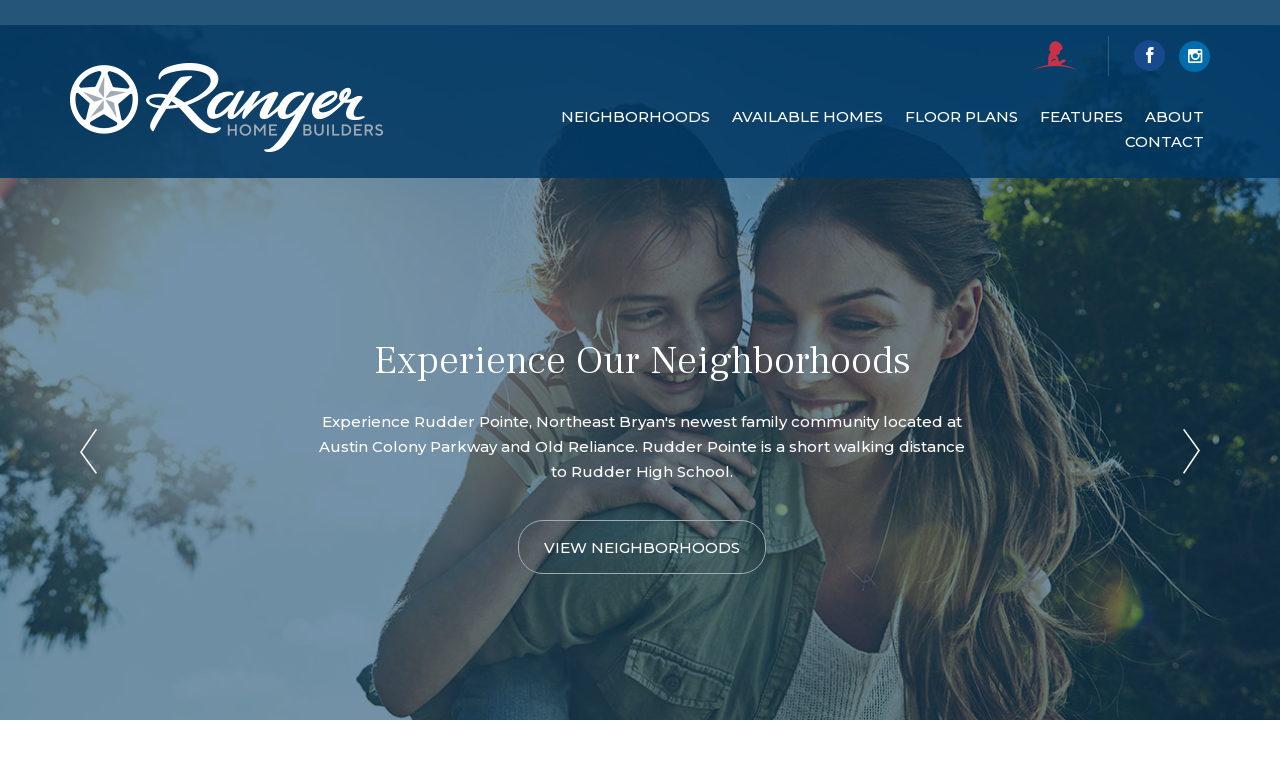

--- FILE ---
content_type: text/html; charset=utf-8
request_url: https://www.rangerhomebuilders.com/
body_size: 3311
content:
<!DOCTYPE html>
<html lang="en-US">
<head>
 <link media="all" rel="stylesheet" href="/cms-assets/css/main.css" nonce='5aecc6612dce82363161195c247e098f'>
<title>Ranger Home Builders | New Homes in Bryan-College Station, Texas</title>
<!-- Google tag (gtag.js) -->
<script async src="https://www.googletagmanager.com/gtag/js?id=G-B6HKMG07X6"></script>
<script>
  window.dataLayer = window.dataLayer || [];
  function gtag(){dataLayer.push(arguments);}
  gtag('js', new Date());

  gtag('config', 'G-B6HKMG07X6');
</script>
<meta charset="utf-8">
<meta name="viewport" content="width=device-width, initial-scale=1.0">
<link media="all" rel="stylesheet" href="/css/main.css">
<link rel="stylesheet" href="//cdn.jsdelivr.net/gh/fancyapps/fancybox@3.5.7/dist/jquery.fancybox.min.css" />
<link rel="stylesheet" type="text/css" href="//cdn.jsdelivr.net/npm/slick-carousel@1.8.1/slick/slick.css"/>
<link media="all" rel="stylesheet" href="/css/dev.css">
<script src="//ajax.googleapis.com/ajax/libs/jquery/3.2.1/jquery.min.js"></script>
<script>window.jQuery || document.write('<script src="/js/jquery-3.2.1.min.js"><\/script>')</script>
<script src="//cdn.jsdelivr.net/gh/fancyapps/fancybox@3.5.7/dist/jquery.fancybox.min.js"></script>
<script type="text/javascript" src="//cdn.jsdelivr.net/npm/slick-carousel@1.8.1/slick/slick.min.js"></script>
<script src="/js/jquery.main.js"></script>
<link href="//fonts.googleapis.com/css?family=Montserrat:100,100i,200,200i,300,300i,400,400i,500,500i,600,600i,700,700i,800,800i,900,900i" rel="stylesheet">
<link href="//fonts.googleapis.com/css?family=Frank+Ruhl+Libre:300,400,500,700,900" rel="stylesheet">	<link rel="apple-touch-icon" sizes="180x180" href="/apple-touch-icon.png">
    <link rel="icon" type="image/png" sizes="32x32" href="/favicon-32x32.png">
    <link rel="icon" type="image/png" sizes="16x16" href="/favicon-16x16.png">
    <link rel="manifest" href="/site.webmanifest">
    <link rel="mask-icon" href="/safari-pinned-tab.svg" color="#5bbad5">
    <meta name="msapplication-TileColor" content="#da532c">
    <meta name="theme-color" content="#ffffff">
<meta name="description" content="Ranger Home Builders constructs high-performance smart custom homes in the Brazos Valley. View our new homes for sale in the Bryan-College Station, Texas area."><link rel="canonical" href="https://www.rangerhomebuilders.com/"><!-- Global Site Tag (gtag.js) - Google Analytics --> <script async src="https://www.googletagmanager.com/gtag/js?id=UA-142101526-1"></script><script>window.dataLayer = window.dataLayer || []; function gtag(){dataLayer.push(arguments);} gtag('js', new Date()); gtag('config', 'UA-142101526-1'); </script> 
 </head>
<body class="home">
<div id="wrapper">
    <header id="header">
<div class="container">
<div class="logo">
<a href="/">
<img src="/images/logo-header.png" alt="Ranger Home Builders">
</a>
</div>
<div class="header-holder">
<div class="contact-holder">
    <a class="head-link" href="https://www.stjude.org/give/dream-home/college-station.html" target="_blank"><span class="icon icon-icon-st-jude"></span></a>
<ul class="social socia_networks">
<li>
    <a href="https://www.facebook.com/Ranger-Homes-346717382849498/" class="facebook"  target="_blank" ><span class="icon-facebook"></span></a>
</li><li>
    <a href="https://www.instagram.com/rangerhomebuilders/" class="instagram"  target="_blank" ><span class="icon-instagram"></span></a>
</li></ul><div class="nav-holder">
    <nav id="nav">
        <ul class="main_navigation">
<li>
	<a href="/neighborhood"
>Neighborhoods</a>
</li><li>
	<a href="/available_homes"
>Available Homes</a>
</li><li>
	<a href="/floor_plans"
>Floor Plans</a>
</li><li>
	<a href="/features"
>Features</a>
</li><li>
	<a href="/about"
>About</a>
</li><li>
	<a href="/contact"
>Contact</a>
</li>        </ul>
    </nav>
</div><a class="nav-opener" href="#"><span></span></a>
</div>
</div>
</div>    </header>
    <main id="main">
        <!-- home banner -->
        <section class="banner">
            <div class="slideshow sliderHolder">
                <div class="slideset">
<div class="slide" style="background-image: url(/images/home-banner.jpg);">
    <div class="container">
        <div class="banner-info">
            <h1>Experience Our Neighborhoods</h1>
            <p>Experience Rudder Pointe, Northeast Bryan's newest family community located at Austin Colony Parkway and Old Reliance. Rudder Pointe is a short walking distance to Rudder High School.</p>
            <a href="/neighborhood" class="button second-button">View Neighborhoods</a>
        </div>
    </div>
</div><div class="slide" style="background-image: url(/images/img-slider-smart-home-technology.jpg);">
    <div class="container">
        <div class="banner-info">
            <h1>Innovative Design</h1>
            <p>Smart Home technology is provided in all Ranger homes - as well as many other additional upgrades that will exceed your expectations.</p>
            <a href="/features" class="button second-button">Learn More</a>
        </div>
    </div>
</div><div class="slide" style="background-image: url(/images/img-slider-tradition.jpg);">
    <div class="container">
        <div class="banner-info">
            <h1>Tradition</h1>
            <p>The entire Ranger team is comprised of Texas A&amp;M graduates. Together the Ranger team has constructed more than 1,000 homes in the Brazos Valley.</p>
            <a href="/about" class="button second-button">Meet our team</a>
        </div>
    </div>
</div>                </div>
                <!--navigation-->
                <a href="#" class="btn-prev"><span class="icon-arrow-left"></span></a>
                <a href="#" class="btn-next"><span class="icon-arrow-right"></span></a>
            </div>
        </section>
        <section class="promo-text section">
            <div class="container">
                <h2>Home for Your Stage of Life</h2>
<p>Ranger Home Builders recognized a need for and offers high performance homes in the Brazos Valley. With the most influential home builders in Bryan-College Station our design team and build team brings over six decades of experience to you. Our reputation is based on a foundation of remarkable work ethic, backed by outstanding customer service. Ranger Home Builders' commitment to providing high quality, personalized, affordable smart homes in the area is unparalleled.</p>
            </div>
        </section>
        <section class="products">
            <div class="container">
                <div class="row-holder">
<div class="col-4">
<div class="product-holder">
<img src="/images/img-01.jpg" alt="New Homes for Sale">
<div class="content">

<h3>Find Your New Home</h3>

<p>View new homes for sale in the Rudder Pointe community located in Bryan, Texas.</p>
</div>
</div>
<div class="button-holder">
<a class="button" href="/available_homes">AVAILABLE HOMES</a>
</div>
</div>
<div class="col-4">
<div class="product-holder">
<img src="/images/img-02.jpg" alt="New Home Floor Plans">
<div class="content">

<h3>Available Floor Plans</h3>

<p>View a collection of Rudder Pointe floor plans designed to perfectly fit your family’s needs.</p>
</div>
</div>
<div class="button-holder">
<a class="button" href="/floor_plans">VIEW FLOOR PLANS</a>
</div>
</div>
<div class="col-4">
<div class="product-holder">
<img src="/images/img-thumbnail-smart-home.jpg" alt="Smart Custom Homes">
<div class="content">

<h3>Innovative Design</h3>

<p>Learn more about why you’ll absolutely love living in your new Ranger Home.</p>
</div>
</div>
<div class="button-holder">
<a class="button" href="/features">LEARN MORE</a>
</div>
</div>                </div>
            </div>
        </section>
    </main>
    <footer id="footer">
<div class="footer-top">
<div class="container">
<div class="row-holder">
<div class="col-4">
<a class="logo" href="/">
<img src="/images/logo-footer.png" alt="">
</a>
</div>
<div class="col-3">

<h5>Model Home Locations</h5>
<br>
<ul class="links">
<li><a href="https://maps.app.goo.gl/hB5WLfSkpZf85jG79" target="_blank"><b>Bryan</b></a></li>
<li>3101 Normandy Way</li>
<li>Bryan, Texas 77808</li>
<li>&nbsp;</li>
<li><a href="https://maps.app.goo.gl/8N8mActKMsfbonnq9" target="_blank"><b>College Station</b></a></li>
<li>6125 Darlington Avenue</li>
<li>College Station, Texas 77845</li>
<li>&nbsp;</li>
<li><b>Greens Prairie Reserve</b></li>
<li>2350 Sudden Breeze Drive</li>
<li>College Station, Texas 77845</li></ul>
</div>
<div class="col-2">

<h5>Site Links</h5>
<br>
<ul class="links main_navigation">
<li>
    <a href="/neighborhood" >Neighborhoods</a>
</li><li>
    <a href="/available_homes" >Available Homes</a>
</li><li>
    <a href="/floor_plans" >Floor Plans</a>
</li><li>
    <a href="/features" >Features</a>
</li><li>
    <a href="/about" >About</a>
</li><li>
    <a href="/contact" >Contact</a>
</li></ul></div>
<div class="col-3">

<h5>Follow Ranger</h5>
<ul class="social socia_networks">
<li>
    <a href="https://www.facebook.com/Ranger-Homes-346717382849498/" class="facebook"  target="_blank" ><span class="icon-facebook"></span></a>
</li><li>
    <a href="https://www.instagram.com/rangerhomebuilders/" class="instagram"  target="_blank" ><span class="icon-instagram"></span></a>
</li></ul></div>
</div>
</div>
</div>
<div class="footer-bottom">
  <div class="container">
<ul class="copyright">
  <li>© <script type="text/javascript">document.write(new Date().getFullYear());</script>, Ranger Home Builders. All Rights Reserved.</li>
  <li>Website Design & Development by Bryan Creative Group</li>
</ul>
  </div>
</div>    </footer>
</div>
</body>

</html>

--- FILE ---
content_type: text/css
request_url: https://www.rangerhomebuilders.com/css/main.css
body_size: 12421
content:
/*! normalize.css v3.0.3 | MIT License | github.com/necolas/normalize.css */
/**
 * 1. Set default font family to sans-serif.
 * 2. Prevent iOS and IE text size adjust after device orientation change,
 *    without disabling user zoom.
 */
html {
  font-family: sans-serif;
  /* 1 */
  -ms-text-size-adjust: 100%;
  /* 2 */
  -webkit-text-size-adjust: 100%;
  /* 2 */ }

/**
 * Remove default margin.
 */
body {
  margin: 0; }

/* HTML5 display definitions
	 ========================================================================== */
/**
 * Correct `block` display not defined for any HTML5 element in IE 8/9.
 * Correct `block` display not defined for `details` or `summary` in IE 10/11
 * and Firefox.
 * Correct `block` display not defined for `main` in IE 11.
 */
article,
aside,
details,
figcaption,
figure,
footer,
header,
hgroup,
main,
menu,
nav,
section,
summary {
  display: block; }

/**
 * 1. Correct `inline-block` display not defined in IE 8/9.
 * 2. Normalize vertical alignment of `progress` in Chrome, Firefox, and Opera.
 */
audio,
canvas,
progress,
video {
  display: inline-block;
  /* 1 */
  vertical-align: baseline;
  /* 2 */ }

/**
 * Prevent modern browsers from displaying `audio` without controls.
 * Remove excess height in iOS 5 devices.
 */
audio:not([controls]) {
  display: none;
  height: 0; }

/**
 * Address `[hidden]` styling not present in IE 8/9/10.
 * Hide the `template` element in IE 8/9/10/11, Safari, and Firefox < 22.
 */
[hidden],
template {
  display: none; }

/* Links
	 ========================================================================== */
/**
 * Remove the gray background color from active links in IE 10.
 */
a {
  background-color: transparent; }

/**
 * Improve readability of focused elements when they are also in an
 * active/hover state.
 */
a:active,
a:hover {
  outline: 0; }

/* Text-level semantics
	 ========================================================================== */
/**
 * Address styling not present in IE 8/9/10/11, Safari, and Chrome.
 */
abbr[title] {
  border-bottom: 1px dotted; }

/**
 * Address style set to `bolder` in Firefox 4+, Safari, and Chrome.
 */
b,
strong {
  font-weight: bold; }

/**
 * Address styling not present in Safari and Chrome.
 */
dfn {
  font-style: italic; }

/**
 * Address variable `h1` font-size and margin within `section` and `article`
 * contexts in Firefox 4+, Safari, and Chrome.
 */
h1 {
  font-size: 2em;
  margin: 0.67em 0; }

/**
 * Address styling not present in IE 8/9.
 */
mark {
  background: #ff0;
  color: #000; }

/**
 * Address inconsistent and variable font size in all browsers.
 */
small {
  font-size: 80%; }

/**
 * Prevent `sub` and `sup` affecting `line-height` in all browsers.
 */
sub,
sup {
  font-size: 75%;
  line-height: 0;
  position: relative;
  vertical-align: baseline; }

sup {
  top: -0.5em; }

sub {
  bottom: -0.25em; }

/* Embedded content
	 ========================================================================== */
/**
 * Remove border when inside `a` element in IE 8/9/10.
 */
img {
  border: 0; }

/**
 * Correct overflow not hidden in IE 9/10/11.
 */
svg:not(:root) {
  overflow: hidden; }

/* Grouping content
	 ========================================================================== */
/**
 * Address margin not present in IE 8/9 and Safari.
 */
figure {
  margin: 1em 40px; }

/**
 * Address differences between Firefox and other browsers.
 */
hr {
  box-sizing: content-box;
  height: 0; }

/**
 * Contain overflow in all browsers.
 */
pre {
  overflow: auto; }

/**
 * Address odd `em`-unit font size rendering in all browsers.
 */
code,
kbd,
pre,
samp {
  font-family: monospace, monospace;
  font-size: 1em; }

/* Forms
	 ========================================================================== */
/**
 * Known limitation: by default, Chrome and Safari on OS X allow very limited
 * styling of `select`, unless a `border` property is set.
 */
/**
 * 1. Correct color not being inherited.
 *    Known issue: affects color of disabled elements.
 * 2. Correct font properties not being inherited.
 * 3. Address margins set differently in Firefox 4+, Safari, and Chrome.
 */
button,
input,
optgroup,
select,
textarea {
  color: inherit;
  /* 1 */
  font: inherit;
  /* 2 */
  margin: 0;
  /* 3 */ }

/**
 * Address `overflow` set to `hidden` in IE 8/9/10/11.
 */
button {
  overflow: visible; }

/**
 * Address inconsistent `text-transform` inheritance for `button` and `select`.
 * All other form control elements do not inherit `text-transform` values.
 * Correct `button` style inheritance in Firefox, IE 8/9/10/11, and Opera.
 * Correct `select` style inheritance in Firefox.
 */
button,
select {
  text-transform: none; }

/**
 * 1. Avoid the WebKit bug in Android 4.0.* where (2) destroys native `audio`
 *    and `video` controls.
 * 2. Correct inability to style clickable `input` types in iOS.
 * 3. Improve usability and consistency of cursor style between image-type
 *    `input` and others.
 */
button,
html input[type="button"],
input[type="reset"],
input[type="submit"] {
  -webkit-appearance: button;
  /* 2 */
  cursor: pointer;
  /* 3 */ }

/**
 * Re-set default cursor for disabled elements.
 */
button[disabled],
html input[disabled] {
  cursor: default; }

/**
 * Remove inner padding and border in Firefox 4+.
 */
button::-moz-focus-inner,
input::-moz-focus-inner {
  border: 0;
  padding: 0; }

/**
 * Address Firefox 4+ setting `line-height` on `input` using `!important` in
 * the UA stylesheet.
 */
input {
  line-height: normal; }

/**
 * It's recommended that you don't attempt to style these elements.
 * Firefox's implementation doesn't respect box-sizing, padding, or width.
 *
 * 1. Address box sizing set to `content-box` in IE 8/9/10.
 * 2. Remove excess padding in IE 8/9/10.
 */
input[type="checkbox"],
input[type="radio"] {
  box-sizing: border-box;
  /* 1 */
  padding: 0;
  /* 2 */ }

/**
 * Fix the cursor style for Chrome's increment/decrement buttons. For certain
 * `font-size` values of the `input`, it causes the cursor style of the
 * decrement button to change from `default` to `text`.
 */
input[type="number"]::-webkit-inner-spin-button,
input[type="number"]::-webkit-outer-spin-button {
  height: auto; }

/**
 * 1. Address `appearance` set to `searchfield` in Safari and Chrome.
 * 2. Address `box-sizing` set to `border-box` in Safari and Chrome.
 */
input[type="search"] {
  -webkit-appearance: textfield;
  /* 1 */
  box-sizing: content-box;
  /* 2 */ }

/**
 * Remove inner padding and search cancel button in Safari and Chrome on OS X.
 * Safari (but not Chrome) clips the cancel button when the search input has
 * padding (and `textfield` appearance).
 */
input[type="search"]::-webkit-search-cancel-button,
input[type="search"]::-webkit-search-decoration {
  -webkit-appearance: none; }

/**
 * Define consistent border, margin, and padding.
 */
fieldset {
  border: 1px solid #c0c0c0;
  margin: 0 2px;
  padding: 0.35em 0.625em 0.75em; }

/**
 * 1. Correct `color` not being inherited in IE 8/9/10/11.
 * 2. Remove padding so people aren't caught out if they zero out fieldsets.
 */
legend {
  border: 0;
  /* 1 */
  padding: 0;
  /* 2 */ }

/**
 * Remove default vertical scrollbar in IE 8/9/10/11.
 */
textarea {
  overflow: auto; }

/**
 * Don't inherit the `font-weight` (applied by a rule above).
 * NOTE: the default cannot safely be changed in Chrome and Safari on OS X.
 */
optgroup {
  font-weight: bold; }

/* Tables
	 ========================================================================== */
/**
 * Remove most spacing between table cells.
 */
table {
  border-collapse: collapse;
  border-spacing: 0; }

td,
th {
  padding: 0; }

@font-face {
  font-family: 'icomoon';
  src: url("../fonts/icomoon.eot?9myfxl");
  src: url("../fonts/icomoon.eot?9myfxl#iefix") format("embedded-opentype"), url("../fonts/icomoon.ttf?9myfxl") format("truetype"), url("../fonts/icomoon.woff?9myfxl") format("woff"), url("../fonts/icomoon.svg?9myfxl#icomoon") format("svg");
  font-weight: normal;
  font-style: normal; }

[class^="icon-"], [class*=" icon-"] {
  /* use !important to prevent issues with browser extensions that change fonts */
  font-family: 'icomoon' !important;
  speak: none;
  font-style: normal;
  font-weight: normal;
  font-variant: normal;
  text-transform: none;
  line-height: 1;
  /* Better Font Rendering =========== */
  -webkit-font-smoothing: antialiased;
  -moz-osx-font-smoothing: grayscale; }
  
  .icon-arrow-right-alt:before {
  content: "\e90c";
}
.icon-arrow-left-alt:before {
  content: "\e90d";
}
.icon-size:before {
  content: "\e90e";
}


.icon-bad:before {
  content: "\e906"; }

.icon-dollar:before {
  content: "\e907"; }

.icon-sq:before {
  content: "\e908"; }

.icon-arrow-down:before {
  content: "\e909"; }

.icon-arrow-up:before {
  content: "\e90a"; }

.icon-arrow-left:before {
  content: "\e900"; }

.icon-arrow-right:before {
  content: "\e901"; }

.icon-facebook:before {
  content: "\e902"; }

.icon-instagram:before {
  content: "\e903"; }

.icon-pinterest:before {
  content: "\e904"; }

.icon-twitter:before {
  content: "\e905"; }

.social, .nav-holder #nav ul, .detail-list, .info-holder .info-detail, .address-sidebar ul, .pagination ul, .breadcrumbs-section .breadcrumbs, .counselor-holder ul, .sort-section .sort-list, #footer ul {
  margin: 0;
  padding: 0;
  list-style: none; }

.clearfix:after, .col-1:after, .col-2:after, .col-3:after, .col-4:after, .col-5:after, .col-6:after, .col-7:after, .col-8:after, .col-9:after, .col-10:after, .col-11:after, .col-12:after, .pull-1:after, .pull-2:after, .pull-3:after, .pull-4:after, .pull-5:after, .pull-6:after, .pull-7:after, .pull-8:after, .pull-9:after, .pull-10:after, .pull-11:after, .pull-12:after, .push-1:after, .push-2:after, .push-3:after, .push-4:after, .push-5:after, .push-6:after, .push-7:after, .push-8:after, .push-9:after, .push-10:after, .push-11:after, .push-12:after, .row-template .col-1:after, .row-template .col-2:after, .row-template .col-3:after, .row-template .col-4:after, .row-template .col-5:after, .row-template .col-6:after, .row-template .col-7:after, .row-template .col-8:after, .row-template .col-9:after, .row-template .col-10:after, .row-template .col-11:after, .row-template .col-12:after, .team .team-holder:after {
  content: '';
  display: block;
  clear: both; }

.ellipsis {
  white-space: nowrap;
  /* 1 */
  text-overflow: ellipsis;
  /* 2 */
  overflow: hidden; }

html {
  box-sizing: border-box; }

*, *:before, *:after {
  box-sizing: inherit; }

* {
  max-height: 1000000px; }

body {
  color: #333;
  background: #fff;
  font: 500 15px/1.67 "Montserrat", "Helvetica Neue", "Helvetica", sans-serif;
  min-width: 320px;
  -webkit-font-smoothing: antialiased;
  -moz-osx-font-smoothing: grayscale; }
  @media (max-width: 767px) {
    body {
      font-size: 12px; } }

img {
  max-width: 100%;
  height: auto;
  vertical-align: top; }

.gm-style img {
  max-width: none; }

h1, .h1,
h2, .h2,
h3, .h3,
h4, .h4,
h5, .h5,
h6, .h6,
.h {
  font-family: "Frank Ruhl Libre", "Times New Roman", "Times", "Baskerville", "Georgia", serif;
  font-weight: normal;
  margin: 0 0 0.5em;
  color: #003863;
  line-height: 1.24; }

h1, .h1 {
  font-size: 40px; }
  @media (max-width: 1023px) {
    h1, .h1 {
      font-size: 28px; } }

h2, .h2 {
  font-size: 34px;
  font-weight: normal;
  margin-bottom: 0.7em; }

h3, .h3 {
  font-size: 26px;
  margin: 0 0 0.2em; }

h4, .h4 {
  font-size: 20px;
  text-transform: uppercase;
  font-family: "Montserrat", "Helvetica Neue", "Helvetica", sans-serif;
  font-weight: 500; }

h5, .h5 {
  font-size: 18px;
  font-family: "Montserrat", "Helvetica Neue", "Helvetica", sans-serif; }

h6, .h6 {
  font-size: 15px;
  font-family: "Montserrat", "Helvetica Neue", "Helvetica", sans-serif;
  margin-bottom: 1.9em;
  font-weight: bold; }
  @media (max-width: 1023px) {
    h6, .h6 {
      margin-bottom: 10px; } }

p {
  margin: 0 0 1.9em; }

a {
  color: #a0abb3;
  -webkit-transition: all 0.2s linear;
  transition: all 0.2s linear;
  text-decoration: none; }
  a:hover, a:focus {
    text-decoration: underline; }

form,
fieldset {
  margin: 0;
  padding: 0;
  border-style: none; }

input[type='text'],
input[type='tel'],
input[type='email'],
input[type='search'],
input[type='password'],
textarea {
  -webkit-appearance: none;
  -webkit-border-radius: 0;
  box-sizing: border-box;
  display: block;
  width: 100%;
  border: 1px solid #d0d9e0;
  padding: 19px 25px 20px;
  outline: none;
  margin-bottom: 16px; }
  @media (max-width: 1023px) {
    input[type='text'],
    input[type='tel'],
    input[type='email'],
    input[type='search'],
    input[type='password'],
    textarea {
      padding: 15px; } }
  input[type='text']:focus,
  input[type='tel']:focus,
  input[type='email']:focus,
  input[type='search']:focus,
  input[type='password']:focus,
  textarea:focus {
    border-color: #003863; }
  input[type='text'].error,
  input[type='tel'].error,
  input[type='email'].error,
  input[type='search'].error,
  input[type='password'].error,
  textarea.error {
    border-color: #b02326; }
  input[type='text']::-webkit-input-placeholder,
  input[type='tel']::-webkit-input-placeholder,
  input[type='email']::-webkit-input-placeholder,
  input[type='search']::-webkit-input-placeholder,
  input[type='password']::-webkit-input-placeholder,
  textarea::-webkit-input-placeholder {
    color: #a0abb3; }
  input[type='text']::-moz-placeholder,
  input[type='tel']::-moz-placeholder,
  input[type='email']::-moz-placeholder,
  input[type='search']::-moz-placeholder,
  input[type='password']::-moz-placeholder,
  textarea::-moz-placeholder {
    opacity: 1;
    color: #a0abb3; }
  input[type='text']:-moz-placeholder,
  input[type='tel']:-moz-placeholder,
  input[type='email']:-moz-placeholder,
  input[type='search']:-moz-placeholder,
  input[type='password']:-moz-placeholder,
  textarea:-moz-placeholder {
    color: #a0abb3; }
  input[type='text']:-ms-input-placeholder,
  input[type='tel']:-ms-input-placeholder,
  input[type='email']:-ms-input-placeholder,
  input[type='search']:-ms-input-placeholder,
  input[type='password']:-ms-input-placeholder,
  textarea:-ms-input-placeholder {
    color: #a0abb3; }
  input[type='text'].placeholder,
  input[type='tel'].placeholder,
  input[type='email'].placeholder,
  input[type='search'].placeholder,
  input[type='password'].placeholder,
  textarea.placeholder {
    color: #a0abb3; }

select {
  -webkit-border-radius: 0; }

textarea {
  resize: vertical;
  vertical-align: top;
  min-height: 140px; }

button,
input[type='button'],
input[type='reset'],
input[type='file'],
input[type='submit'] {
  -webkit-appearance: none;
  -webkit-border-radius: 0;
  cursor: pointer;
  -webkit-transition: all 0.3s ease;
  transition: all 0.3s ease; }

label {
  color: #003863;
  padding: 0 0 16px;
  display: inline-block; }

.captcha-holder {
  display: -webkit-box;
  display: -ms-flexbox;
  display: flex;
  -webkit-box-align: center;
      -ms-flex-align: center;
          align-items: center;
  padding-top: 14px; }
  @media (max-width: 1023px) {
    .captcha-holder {
      display: block;
      text-align: left; } }
  .captcha-holder .button, .captcha-holder button,
  .captcha-holder input[type='button'],
  .captcha-holder input[type='reset'],
  .captcha-holder input[type='file'],
  .captcha-holder input[type='submit'] {
    margin-left: 30px; }
    @media (max-width: 1023px) {
      .captcha-holder .button, .captcha-holder button,
      .captcha-holder input[type='button'],
      .captcha-holder input[type='reset'],
      .captcha-holder input[type='file'],
      .captcha-holder input[type='submit'] {
        margin-top: 20px;
        margin-left: 0; } }

.button, button,
input[type='button'],
input[type='reset'],
input[type='file'],
input[type='submit'] {
  display: inline-block;
  min-width: 200px;
  color: #fff;
  background: #003863;
  padding: 14px 25px 13px;
  font-size: inherit;
  border: 1px solid #003863;
  border-radius: 25px;
  text-decoration: none;
  text-transform: uppercase;
  text-align: center; }
  @media (max-width: 1023px) {
    .button, button,
    input[type='button'],
    input[type='reset'],
    input[type='file'],
    input[type='submit'] {
      font-size: 13px; } }
  .button:hover, button:hover,
  input:hover[type='button'],
  input:hover[type='reset'],
  input:hover[type='file'],
  input:hover[type='submit'], .button.active, button.active,
  input.active[type='button'],
  input.active[type='reset'],
  input.active[type='file'],
  input.active[type='submit'] {
    color: #003863;
    border-color: #003863;
    background: #fff;
    text-decoration: none; }
  .button.second-button, button.second-button,
  input.second-button[type='button'],
  input.second-button[type='reset'],
  input.second-button[type='file'],
  input.second-button[type='submit'] {
    color: #003863;
    background: transparent;
    border: 1px solid #003863;
    min-width: 185px; }
    .button.second-button:hover, button.second-button:hover,
    input.second-button:hover[type='button'],
    input.second-button:hover[type='reset'],
    input.second-button:hover[type='file'],
    input.second-button:hover[type='submit'], .button.second-button.active, button.second-button.active,
    input.second-button.active[type='button'],
    input.second-button.active[type='reset'],
    input.second-button.active[type='file'],
    input.second-button.active[type='submit'] {
      color: #fff;
      border-color: #003863;
      background: #003863; }

.button-holder {
  text-align: center; }
  .button-holder .button, .button-holder button,
  .button-holder input[type='button'],
  .button-holder input[type='reset'],
  .button-holder input[type='file'],
  .button-holder input[type='submit'] {
    margin-right: 27px;
    margin-bottom: 15px; }
    @media (max-width: 479px) {
      .button-holder .button, .button-holder button,
      .button-holder input[type='button'],
      .button-holder input[type='reset'],
      .button-holder input[type='file'],
      .button-holder input[type='submit'] {
        margin-right: 0; } }
    .button-holder .button:last-child, .button-holder button:last-child,
    .button-holder input:last-child[type='button'],
    .button-holder input:last-child[type='reset'],
    .button-holder input:last-child[type='file'],
    .button-holder input:last-child[type='submit'] {
      margin-right: 0; }

.bx-wrapper {
  position: relative;
  z-index: 3; }

.slideshow .slide {
  background-size: cover;
  background-position: center top;
  text-align: center;
  white-space: nowrap;
  position: relative; }
  .slideshow .slide:before {
    content: ' ';
    display: block;
    position: absolute;
    top: 0;
    bottom: 0;
    right: 0;
    left: 0;
    z-index: 1;
    background: rgba(0, 56, 99, 0.55); }

.slideshow .container {
  margin-top: 150px; }
  @media (max-width: 1023px) {
    .slideshow .container {
      margin-top: 0; } }

.slideshow .btn-prev,
.slideshow .btn-next {
  position: absolute;
  top: 50%;
  -webkit-transform: translateY(-50%);
      -ms-transform: translateY(-50%);
          transform: translateY(-50%);
  font-size: 45px;
  color: #fff;
  z-index: 4;
  text-decoration: none;
  padding-top: 153px; }
  @media (max-width: 1023px) {
    .slideshow .btn-prev,
    .slideshow .btn-next {
      padding-top: 0; } }
  @media (max-width: 767px) {
    .slideshow .btn-prev,
    .slideshow .btn-next {
      font-size: 22px; } }
  .slideshow .btn-prev:hover,
  .slideshow .btn-next:hover {
    opacity: 0.6; }

.slideshow .btn-prev {
  left: 80px; }
  @media (max-width: 1023px) {
    .slideshow .btn-prev {
      left: 15px; } }

.slideshow .btn-next {
  right: 80px; }
  @media (max-width: 1023px) {
    .slideshow .btn-next {
      right: 15px; } }

.social {
  margin: 0 -7px; }
  .social li {
    display: inline-block;
    padding: 0 7px; }
    @media (max-width: 767px) {
      .social li {
        padding: 0 2px; } }
  .social a {
    display: inline-block;
    width: 31px;
    height: 31px;
    background: #174a8d;
    border-radius: 50%;
    text-align: center;
    color: #fff; }
    @media (max-width: 767px) {
      .social a {
        width: 25px;
        height: 25px; } }
    .social a:hover {
      background: #fff;
      color: #174a8d; }
    .social a.instagram {
      background: #006eac; }
      .social a.instagram:hover {
        background: #fff;
        color: #006eac; }
    .social a.twitter {
      background: #009bc3; }
      .social a.twitter:hover {
        background: #fff;
        color: #009bc3; }
    .social a.pinterest {
      background: #bf1e2e; }
      .social a.pinterest:hover {
        background: #fff;
        color: #bf1e2e; }
    .social a span {
      font-size: 14px;
      line-height: 31px; }
      @media (max-width: 767px) {
        .social a span {
          font-size: 11px;
          line-height: 25px; } }
      .social a span.icon-facebook, .social a span.icon-pinterest {
        font-size: 16px; }
        @media (max-width: 767px) {
          .social a span.icon-facebook, .social a span.icon-pinterest {
            font-size: 12px; } }
  .social a {
    text-decoration: none; }

.row-holder,
.row-template {
  display: -webkit-box;
  display: -ms-flexbox;
  display: flex;
  -webkit-box-orient: horizontal;
  -webkit-box-direction: normal;
      -ms-flex-flow: row wrap;
          flex-flow: row wrap;
  margin-left: -22px;
  margin-right: -22px; }
  @media (max-width: 1023px) {
    .row-holder,
    .row-template {
      margin-left: -10px;
      margin-right: -10px; } }
  @media (max-width: 767px) {
    .row-holder,
    .row-template {
      margin-left: -5px;
      margin-right: -5px; } }

.row-template {
  display: -webkit-box;
  display: -ms-flexbox;
  display: flex;
  -webkit-box-orient: horizontal;
  -webkit-box-direction: normal;
      -ms-flex-flow: row wrap;
          flex-flow: row wrap;
  margin-left: -50px;
  margin-right: -50px; }
  @media (max-width: 1199px) {
    .row-template {
      margin-left: -22px;
      margin-right: -22px; } }
  @media (max-width: 1023px) {
    .row-template {
      margin-left: -10px;
      margin-right: -10px; } }
  @media (max-width: 767px) {
    .row-template {
      margin-left: -5px;
      margin-right: -5px; } }

.col-1 {
  width: 8.3333333333%;
  padding-left: 22px;
  padding-right: 22px; }
  @media (max-width: 1023px) {
    .col-1 {
      padding-left: 10px;
      padding-right: 10px; } }
  @media (max-width: 767px) {
    .col-1 {
      padding-left: 5px;
      padding-right: 5px;
      margin-bottom: 20px;
      width: 100%; } }

.col-2 {
  width: 16.6666666667%;
  padding-left: 22px;
  padding-right: 22px; }
  @media (max-width: 1023px) {
    .col-2 {
      padding-left: 10px;
      padding-right: 10px; } }
  @media (max-width: 767px) {
    .col-2 {
      padding-left: 5px;
      padding-right: 5px;
      margin-bottom: 20px;
      width: 100%; } }

.col-3 {
  width: 25%;
  padding-left: 22px;
  padding-right: 22px; }
  @media (max-width: 1023px) {
    .col-3 {
      padding-left: 10px;
      padding-right: 10px; } }
  @media (max-width: 767px) {
    .col-3 {
      padding-left: 5px;
      padding-right: 5px;
      margin-bottom: 20px;
      width: 100%; } }

.col-4 {
  width: 33.3333333333%;
  padding-left: 22px;
  padding-right: 22px; }
  @media (max-width: 1023px) {
    .col-4 {
      padding-left: 10px;
      padding-right: 10px; } }
  @media (max-width: 767px) {
    .col-4 {
      padding-left: 5px;
      padding-right: 5px;
      margin-bottom: 20px;
      width: 100%; } }

.col-5 {
  width: 41.6666666667%;
  padding-left: 22px;
  padding-right: 22px; }
  @media (max-width: 1023px) {
    .col-5 {
      padding-left: 10px;
      padding-right: 10px; } }
  @media (max-width: 767px) {
    .col-5 {
      padding-left: 5px;
      padding-right: 5px;
      margin-bottom: 20px;
      width: 100%; } }

.col-6 {
  width: 50%;
  padding-left: 22px;
  padding-right: 22px; }
  @media (max-width: 1023px) {
    .col-6 {
      padding-left: 10px;
      padding-right: 10px; } }
  @media (max-width: 767px) {
    .col-6 {
      padding-left: 5px;
      padding-right: 5px;
      margin-bottom: 20px;
      width: 100%; } }

.col-7 {
  width: 58.3333333333%;
  padding-left: 22px;
  padding-right: 22px; }
  @media (max-width: 1023px) {
    .col-7 {
      padding-left: 10px;
      padding-right: 10px; } }
  @media (max-width: 767px) {
    .col-7 {
      padding-left: 5px;
      padding-right: 5px;
      margin-bottom: 20px;
      width: 100%; } }

.col-8 {
  width: 66.6666666667%;
  padding-left: 22px;
  padding-right: 22px; }
  @media (max-width: 1023px) {
    .col-8 {
      padding-left: 10px;
      padding-right: 10px; } }
  @media (max-width: 767px) {
    .col-8 {
      padding-left: 5px;
      padding-right: 5px;
      margin-bottom: 20px;
      width: 100%; } }

.col-9 {
  width: 75%;
  padding-left: 22px;
  padding-right: 22px; }
  @media (max-width: 1023px) {
    .col-9 {
      padding-left: 10px;
      padding-right: 10px; } }
  @media (max-width: 767px) {
    .col-9 {
      padding-left: 5px;
      padding-right: 5px;
      margin-bottom: 20px;
      width: 100%; } }

.col-10 {
  width: 83.3333333333%;
  padding-left: 22px;
  padding-right: 22px; }
  @media (max-width: 1023px) {
    .col-10 {
      padding-left: 10px;
      padding-right: 10px; } }
  @media (max-width: 767px) {
    .col-10 {
      padding-left: 5px;
      padding-right: 5px;
      margin-bottom: 20px;
      width: 100%; } }

.col-11 {
  width: 91.6666666667%;
  padding-left: 22px;
  padding-right: 22px; }
  @media (max-width: 1023px) {
    .col-11 {
      padding-left: 10px;
      padding-right: 10px; } }
  @media (max-width: 767px) {
    .col-11 {
      padding-left: 5px;
      padding-right: 5px;
      margin-bottom: 20px;
      width: 100%; } }

.col-12 {
  width: 100%;
  padding-left: 22px;
  padding-right: 22px; }
  @media (max-width: 1023px) {
    .col-12 {
      padding-left: 10px;
      padding-right: 10px; } }
  @media (max-width: 767px) {
    .col-12 {
      padding-left: 5px;
      padding-right: 5px;
      margin-bottom: 20px;
      width: 100%; } }

.pull-1 {
  right: 8.3333333333%;
  position: relative; }

.pull-2 {
  right: 16.6666666667%;
  position: relative; }

.pull-3 {
  right: 25%;
  position: relative; }

.pull-4 {
  right: 33.3333333333%;
  position: relative; }

.pull-5 {
  right: 41.6666666667%;
  position: relative; }

.pull-6 {
  right: 50%;
  position: relative; }

.pull-7 {
  right: 58.3333333333%;
  position: relative; }

.pull-8 {
  right: 66.6666666667%;
  position: relative; }

.pull-9 {
  right: 75%;
  position: relative; }

.pull-10 {
  right: 83.3333333333%;
  position: relative; }

.pull-11 {
  right: 91.6666666667%;
  position: relative; }

.pull-12 {
  right: 100%;
  position: relative; }

.push-1 {
  left: 8.3333333333%;
  position: relative; }

.push-2 {
  left: 16.6666666667%;
  position: relative; }

.push-3 {
  left: 25%;
  position: relative; }

.push-4 {
  left: 33.3333333333%;
  position: relative; }

.push-5 {
  left: 41.6666666667%;
  position: relative; }

.push-6 {
  left: 50%;
  position: relative; }

.push-7 {
  left: 58.3333333333%;
  position: relative; }

.push-8 {
  left: 66.6666666667%;
  position: relative; }

.push-9 {
  left: 75%;
  position: relative; }

.push-10 {
  left: 83.3333333333%;
  position: relative; }

.push-11 {
  left: 91.6666666667%;
  position: relative; }

.push-12 {
  left: 100%;
  position: relative; }

.row-template .col-1 {
  width: 8.3333333333%;
  padding-left: 50px;
  padding-right: 50px; }
  @media (max-width: 1199px) {
    .row-template .col-1 {
      padding-left: 22px;
      padding-right: 22px; } }
  @media (max-width: 1023px) {
    .row-template .col-1 {
      padding-left: 10px;
      padding-right: 10px; } }
  @media (max-width: 767px) {
    .row-template .col-1 {
      padding-left: 5px;
      padding-right: 5px;
      margin-bottom: 20px;
      width: 100%; } }

.row-template .col-2 {
  width: 16.6666666667%;
  padding-left: 50px;
  padding-right: 50px; }
  @media (max-width: 1199px) {
    .row-template .col-2 {
      padding-left: 22px;
      padding-right: 22px; } }
  @media (max-width: 1023px) {
    .row-template .col-2 {
      padding-left: 10px;
      padding-right: 10px; } }
  @media (max-width: 767px) {
    .row-template .col-2 {
      padding-left: 5px;
      padding-right: 5px;
      margin-bottom: 20px;
      width: 100%; } }

.row-template .col-3 {
  width: 25%;
  padding-left: 50px;
  padding-right: 50px; }
  @media (max-width: 1199px) {
    .row-template .col-3 {
      padding-left: 22px;
      padding-right: 22px; } }
  @media (max-width: 1023px) {
    .row-template .col-3 {
      padding-left: 10px;
      padding-right: 10px; } }
  @media (max-width: 767px) {
    .row-template .col-3 {
      padding-left: 5px;
      padding-right: 5px;
      margin-bottom: 20px;
      width: 100%; } }

.row-template .col-4 {
  width: 33.3333333333%;
  padding-left: 50px;
  padding-right: 50px; }
  @media (max-width: 1199px) {
    .row-template .col-4 {
      padding-left: 22px;
      padding-right: 22px; } }
  @media (max-width: 1023px) {
    .row-template .col-4 {
      padding-left: 10px;
      padding-right: 10px; } }
  @media (max-width: 767px) {
    .row-template .col-4 {
      padding-left: 5px;
      padding-right: 5px;
      margin-bottom: 20px;
      width: 100%; } }

.row-template .col-5 {
  width: 41.6666666667%;
  padding-left: 50px;
  padding-right: 50px; }
  @media (max-width: 1199px) {
    .row-template .col-5 {
      padding-left: 22px;
      padding-right: 22px; } }
  @media (max-width: 1023px) {
    .row-template .col-5 {
      padding-left: 10px;
      padding-right: 10px; } }
  @media (max-width: 767px) {
    .row-template .col-5 {
      padding-left: 5px;
      padding-right: 5px;
      margin-bottom: 20px;
      width: 100%; } }

.row-template .col-6 {
  width: 50%;
  padding-left: 50px;
  padding-right: 50px; }
  @media (max-width: 1199px) {
    .row-template .col-6 {
      padding-left: 22px;
      padding-right: 22px; } }
  @media (max-width: 1023px) {
    .row-template .col-6 {
      padding-left: 10px;
      padding-right: 10px; } }
  @media (max-width: 767px) {
    .row-template .col-6 {
      padding-left: 5px;
      padding-right: 5px;
      margin-bottom: 20px;
      width: 100%; } }

.row-template .col-7 {
  width: 58.3333333333%;
  padding-left: 50px;
  padding-right: 50px; }
  @media (max-width: 1199px) {
    .row-template .col-7 {
      padding-left: 22px;
      padding-right: 22px; } }
  @media (max-width: 1023px) {
    .row-template .col-7 {
      padding-left: 10px;
      padding-right: 10px; } }
  @media (max-width: 767px) {
    .row-template .col-7 {
      padding-left: 5px;
      padding-right: 5px;
      margin-bottom: 20px;
      width: 100%; } }

.row-template .col-8 {
  width: 66.6666666667%;
  padding-left: 50px;
  padding-right: 50px; }
  @media (max-width: 1199px) {
    .row-template .col-8 {
      padding-left: 22px;
      padding-right: 22px; } }
  @media (max-width: 1023px) {
    .row-template .col-8 {
      padding-left: 10px;
      padding-right: 10px; } }
  @media (max-width: 767px) {
    .row-template .col-8 {
      padding-left: 5px;
      padding-right: 5px;
      margin-bottom: 20px;
      width: 100%; } }

.row-template .col-9 {
  width: 75%;
  padding-left: 50px;
  padding-right: 50px; }
  @media (max-width: 1199px) {
    .row-template .col-9 {
      padding-left: 22px;
      padding-right: 22px; } }
  @media (max-width: 1023px) {
    .row-template .col-9 {
      padding-left: 10px;
      padding-right: 10px; } }
  @media (max-width: 767px) {
    .row-template .col-9 {
      padding-left: 5px;
      padding-right: 5px;
      margin-bottom: 20px;
      width: 100%; } }

.row-template .col-10 {
  width: 83.3333333333%;
  padding-left: 50px;
  padding-right: 50px; }
  @media (max-width: 1199px) {
    .row-template .col-10 {
      padding-left: 22px;
      padding-right: 22px; } }
  @media (max-width: 1023px) {
    .row-template .col-10 {
      padding-left: 10px;
      padding-right: 10px; } }
  @media (max-width: 767px) {
    .row-template .col-10 {
      padding-left: 5px;
      padding-right: 5px;
      margin-bottom: 20px;
      width: 100%; } }

.row-template .col-11 {
  width: 91.6666666667%;
  padding-left: 50px;
  padding-right: 50px; }
  @media (max-width: 1199px) {
    .row-template .col-11 {
      padding-left: 22px;
      padding-right: 22px; } }
  @media (max-width: 1023px) {
    .row-template .col-11 {
      padding-left: 10px;
      padding-right: 10px; } }
  @media (max-width: 767px) {
    .row-template .col-11 {
      padding-left: 5px;
      padding-right: 5px;
      margin-bottom: 20px;
      width: 100%; } }

.row-template .col-12 {
  width: 100%;
  padding-left: 50px;
  padding-right: 50px; }
  @media (max-width: 1199px) {
    .row-template .col-12 {
      padding-left: 22px;
      padding-right: 22px; } }
  @media (max-width: 1023px) {
    .row-template .col-12 {
      padding-left: 10px;
      padding-right: 10px; } }
  @media (max-width: 767px) {
    .row-template .col-12 {
      padding-left: 5px;
      padding-right: 5px;
      margin-bottom: 20px;
      width: 100%; } }

#header {
  background: rgba(0, 56, 99, 0.85);
  padding: 36px 0 0;
  position: relative;
  z-index: 170;
  overflow: hidden; }
   @media (max-width: 1151px) {
       #header{
           padding: 40px 0 0;
       }
   }
  
  @media (max-width: 1023px) {
    #header {
      background: #003863;
      padding: 10px 0;
      overflow: visible; } }
  #header .container {
    display: -webkit-box;
    display: -ms-flexbox;
    display: flex;
    -webkit-box-pack: justify;
        -ms-flex-pack: justify;
            justify-content: space-between;
    -webkit-box-align: center;
        -ms-flex-align: center;
            align-items: center; }
    @media (max-width: 1023px) {
      #header .container {
        -webkit-box-align: start;
            -ms-flex-align: start;
                align-items: flex-start; } }
                
                
    @media (max-width: 767px) {
      #header .container {
        -webkit-box-orient: vertical;
        -webkit-box-direction: reverse;
            -ms-flex-direction: column-reverse;
                flex-direction: column-reverse; } }
  #header .contact-holder {
    display: -webkit-box;
    display: -ms-flexbox;
    display: flex;
    -webkit-box-align: center;
        -ms-flex-align: center;
            align-items: center;
    -ms-flex-wrap: wrap;
        flex-wrap: wrap;
    -webkit-box-pack: end;
        -ms-flex-pack: end;
            justify-content: flex-end; }
    @media (max-width: 767px) {
      #header .contact-holder {
        -webkit-box-orient: vertical;
        -webkit-box-direction: normal;
            -ms-flex-direction: column;
                flex-direction: column;
        margin-bottom: 10px;
        text-align: center;
        width: 100%; } }
  #header .social {
    border-left: 1px solid #2f5b7d;
    padding: 4px 0 4px 18px;
    margin-left: 19px; }
    @media (max-width: 767px) {
      #header .social {
        padding: 0;
        margin: 5px 0 0;
        border: none; } }
    #header .social li {
      font-size: 0;
      line-height: 0; }
    #header .social a:hover {
      text-decoration: none; }
  #header a {
    text-decoration: none; }
    #header a:hover {
      text-decoration: underline; }
  @media (max-width: 767px) {
    #header .logo {
      max-width: 150px; } }

.header-holder {
  max-width: 750px; }
  .header-holder a {
    color: #fff; }
  @media (max-width: 767px) {
    .header-holder {
      width: 100%; } }

.nav-holder {
  display: block; }
  @media (max-width: 1023px) {
    .nav-holder {
      overflow: hidden;
      max-height: 0;
      position: absolute;
      top: 100%;
      z-index: 55;
      left: 0;
      right: 0;
      border-top: 1px solid #2f5b7d;
      -webkit-transition: max-height 0.5s ease;
      transition: max-height 0.5s ease; } }
  @media (max-width: 1023px) {
    .nav-holder #nav {
      -webkit-transform: translateY(-100%);
          -ms-transform: translateY(-100%);
              transform: translateY(-100%);
      -webkit-transition: -webkit-transform 0.5s ease;
      transition: -webkit-transform 0.5s ease;
      transition: transform 0.5s ease;
      transition: transform 0.5s ease, -webkit-transform 0.5s ease;
      background: #003863; } }
  .nav-holder #nav ul {
    display: -webkit-box;
    display: -ms-flexbox;
    display: flex;
    -ms-flex-wrap: wrap;
        flex-wrap: wrap;
    -webkit-box-pack: end;
        -ms-flex-pack: end;
            justify-content: flex-end;
    margin: 0 -5px;
    padding: 28px 0 24px; }
    @media (max-width: 1023px) {
      .nav-holder #nav ul {
        display: block;
        padding: 0; } }
  .nav-holder #nav li {
    padding: 0 11px;
    text-align: center;
    position: relative; }
    @media (max-width: 1149px) {
      .nav-holder #nav li {
        font-size: 13px;
        padding: 0 8px; } }
    @media (max-width: 1023px) {
      .nav-holder #nav li {
        font-size: 15px;
        padding: 10px 0;
        border-bottom: 1px solid #2f5b7d;
        -webkit-transition: background-color 0.2s ease;
        transition: background-color 0.2s ease; } }
    .nav-holder #nav li:before {
      content: ' ';
      max-height: 0;
      position: absolute;
      bottom: -37px;
      left: 50%;
      -webkit-transform: translateX(-50%);
          -ms-transform: translateX(-50%);
              transform: translateX(-50%);
      border: 10px solid transparent;
      border-bottom: 10px solid #fff;
      -webkit-transition: bottom 0.2s ease;
      transition: bottom 0.2s ease; }
      @media (max-width: 1023px) {
        .nav-holder #nav li:before {
          display: none; } }
    .nav-holder #nav li.hover:before, .nav-holder #nav li.selected:before {
      bottom: -26px; }
    @media (max-width: 1023px) {
      .nav-holder #nav li.hover, .nav-holder #nav li.selected {
        background-color: #2f5b7d; } }
  .nav-holder #nav a {
    text-decoration: none;
    color: #fff;
    text-transform: uppercase; }

.nav-opener {
  display: none;
  width: 26px;
  height: 20px;
  position: absolute;
  bottom: 25px;
  right: 20px; }
  @media (max-width: 1023px) {
    .nav-opener {
      display: block; } }
  .nav-opener span {
    display: block;
    width: 100%;
    height: 3px;
    background: #fff;
    position: absolute;
    top: 50%;
    -webkit-transform: translateY(-50%);
        -ms-transform: translateY(-50%);
            transform: translateY(-50%); }
    .nav-active .nav-opener span {
      display: none; }
  .nav-opener:before, .nav-opener:after {
    content: ' ';
    display: block;
    width: 100%;
    height: 3px;
    background: #fff;
    position: absolute;
    -webkit-transition: -webkit-transform 0.5s ease;
    transition: -webkit-transform 0.5s ease;
    transition: transform 0.5s ease;
    transition: transform 0.5s ease, -webkit-transform 0.5s ease; }
    .nav-active .nav-opener:before, .nav-active .nav-opener:after {
      top: 50%; }
  .nav-opener:before {
    top: 0; }
    .nav-active .nav-opener:before {
      -webkit-transform: rotate(50deg);
          -ms-transform: rotate(50deg);
              transform: rotate(50deg); }
  .nav-opener:after {
    bottom: 0; }
    .nav-active .nav-opener:after {
      -webkit-transform: rotate(-50deg);
          -ms-transform: rotate(-50deg);
              transform: rotate(-50deg); }

.nav-active .nav-holder {
  max-height: 4000px; }

.nav-active #nav {
  -webkit-transform: translateY(0);
      -ms-transform: translateY(0);
          transform: translateY(0); }

#main {
  position: relative;
  z-index: 140;
  margin-top: 30px;
  padding-bottom: 50px; }
  @media (max-width: 1023px) {
    #main {
      margin: 0;
      padding-bottom: 30px; } }

.center {
  text-align: center; }

.heading-card {
  margin-bottom: 24px; }

.system-page {
  text-align: center; }

.container {
  max-width: 1170px;
  margin: 0 auto;
  padding: 0 15px; }

.detail-list span {
  color: #003863; }

.gray-bg {
  background: #f3f4f5;
  padding: 71px 0;
  margin-bottom: -64px;
  margin-top: 71px; }
  @media (max-width: 1023px) {
    .gray-bg {
      padding: 40px 0; } }
  .gray-bg .center h3 {
    font-size: 24px;
    font-weight: bold;
    font-family: "Montserrat", "Helvetica Neue", "Helvetica", sans-serif;
    margin-bottom: 63px; }
    @media (max-width: 1023px) {
      .gray-bg .center h3 {
        margin-bottom: 30px; } }
  .gray-bg .button.second-button, .gray-bg button.second-button,
  .gray-bg input.second-button[type='button'],
  .gray-bg input.second-button[type='reset'],
  .gray-bg input.second-button[type='file'],
  .gray-bg input.second-button[type='submit'] {
    margin-top: 20px; }
    @media (max-width: 1023px) {
      .gray-bg .button.second-button, .gray-bg button.second-button,
      .gray-bg input.second-button[type='button'],
      .gray-bg input.second-button[type='reset'],
      .gray-bg input.second-button[type='file'],
      .gray-bg input.second-button[type='submit'] {
        margin-top: 0; } }

.promo-text {
  text-align: center;
  padding: 10px 0 49px; }
  @media (max-width: 1023px) {
    .promo-text {
      padding: 0 0 20px; } }
  .promo-text .container {
    max-width: 920px; }
  .home .promo-text {
    padding: 75px 0 47px; }
    @media (max-width: 1023px) {
      .home .promo-text {
        padding: 30px 0 20px; } }
    .home .promo-text .container {
      max-width: 790px; }

.map,
.image-holder {
  margin-bottom: 44px; }
  @media (max-width: 1023px) {
    .map,
    .image-holder {
      margin-bottom: 30px; } }

.info-holder {
  border-top: 1px solid #a0abb3;
  border-bottom: 1px solid #a0abb3;
  padding: 40px 0 38px;
  margin-bottom: 58px; }
  
  
  @media (max-width: 1023px) {
    .info-holder {
      margin-bottom: 30px;
      padding: 20px 0;
      text-align: center; } }
  @media (max-width: 767px) {
    .info-holder {
        margin-top: -20px; } }
    .info-holder h6 {
        color: #a0abb3;
        font-weight: 500; }
    .info-holder .info-detail {
        display: -webkit-box;
        display: -ms-flexbox;
        display: flex;
        justify-content: flex-start;
        max-width: 534px;
        -ms-flex-wrap: wrap;
            flex-wrap: wrap;
        /* margin: 0 0 33px -49px; */ 
        margin: 0 0 33px 0;
    }
    @media (max-width: 1023px) {
      .info-holder .info-detail {
        /* margin: 0 -15px 20px -15px; */
        margin: 0 auto 20px auto;
      } 
        
    }
    .info-holder .info-detail li {
      display: block;
      display: block;
      width: 50%;
      border-right: 1px solid #a0abb3;
      /* padding: 3px 10px 2px 49px; */
      padding: 3px 10px 2px 0;
      color: #a0abb3;
      text-transform: uppercase; }
      @media (max-width: 1023px) {
        .info-holder .info-detail li {
          padding: 3px 15px 2px 15px;
          padding-left: 0 !important;
        } 
      }
          
      .info-holder .info-detail li:nth-child(2n) {
        border: none;
        padding-left: 49px; }
      .info-holder .info-detail li span {
        color: #003863;
        text-transform: none; }

.floor-plan {
  text-align: center;
  border: 1px solid #d0d9e0;
  padding: 52px 10px 57px;
  margin-bottom: 30px; }

.address-sidebar h5 {
  text-transform: uppercase;
  color: #a0abb3;
  font-size: 15px;
  margin-bottom: 13px; }

.address-sidebar ul {
  color: #003863; }
  .address-sidebar ul a {
    color: #003863; }

.js-tab-hidden {
  display: block !important;
  left: -9999px !important;
  position: absolute !important;
  top: -9999px !important; }

.map-section {
  height: 435px; }

.map-info .name {
  font-size: 16px;
  color: #003863; }

.pagination {
  text-align: center;
  display: block;
  width: 100%; }
  .pagination ul li {
    display: inline-block;
    padding: 0 5px; }
    .pagination ul li.active a {
      background: transparent;
      color: #003863; }
    .pagination ul li a {
      min-width: 29px;
      height: 29px;
      background: #003863;
      color: #fff;
      display: block;
      text-align: center;
      padding: 0 7px;
      line-height: 27px;
      text-decoration: none;
      border: 1px solid #003863; }
      .pagination ul li a:hover {
        background: transparent;
        color: #003863; }

#googleMap {
  width: 100% !important; }

.banner {
  position: relative;
  background-size: cover;
  background-position: center;
  text-align: center;
  margin-top: -183px;
  color: #fff; }
  @media (max-width: 1023px) {
    .banner {
      margin: 0; } }
  .home .banner {
    background-position: top; }
  .banner h1 {
    color: #fff;
    margin-bottom: 0;
    font-family: "Montserrat", "Helvetica Neue", "Helvetica", sans-serif;
    text-transform: uppercase;
    font-weight: 700; }
    .home .banner h1 {
      font-weight: 300;
      font-family: "Frank Ruhl Libre", "Times New Roman", "Times", "Baskerville", "Georgia", serif;
      text-transform: none;
      margin-bottom: 0.6em; }
  .banner p {
    margin-bottom: 36px; }
  .banner:before {
    content: ' ';
    display: block;
    position: absolute;
    top: 0;
    bottom: 0;
    right: 0;
    left: 0;
    z-index: 1;
    background: rgba(0, 56, 99, 0.55); }
  .banner .container {
    display: inline-block;
    vertical-align: middle;
    position: static;
    z-index: 2;
    margin-top: 155px; }
    @media (max-width: 1023px) {
      .banner .container {
        margin-top: 0;
        padding: 0 50px; } }
    @media (max-width: 767px) {
      .banner .container {
        padding: 0 30px; } }
    .banner .container:before {
      content: "";
      display: inline-block;
      vertical-align: middle;
      min-height: 197px;
      line-height: 0;
      font-size: 0; }
      @media (max-width: 1023px) {
        .banner .container:before {
          display: none; } }
      .home .banner .container:before {
        min-height: 550px; }
        @media (max-width: 1023px) {
          .home .banner .container:before {
            min-height: 550px; } }
        @media (max-width: 767px) {
          .home .banner .container:before {
            min-height: 400px; } }
  .banner .banner-info {
    display: inline-block;
    vertical-align: middle;
    white-space: normal;
    position: relative;
    z-index: 1;
    max-width: 650px;
    padding: 20px 0; }
  .banner .button, .banner button,
  .banner input[type='button'],
  .banner input[type='reset'],
  .banner input[type='file'],
  .banner input[type='submit'] {
    color: #fff;
    border-color: #a0abb3; }
    .banner .button:hover, .banner button:hover,
    .banner input:hover[type='button'],
    .banner input:hover[type='reset'],
    .banner input:hover[type='file'],
    .banner input:hover[type='submit'] {
      background: #a0abb3;
      border-color: #a0abb3; }

/* .button-wrap{
    display: flex;
    justify-content: center;
    flex-wrap: wrap;
} */

.button-wrap .button{
    margin-bottom: 10px;
}

.breadcrumbs-section {
  background: #edf2f5;
  padding: 14px 0 12px;
  margin-bottom: 43px; }
  @media (max-width: 1023px) {
    .breadcrumbs-section {
      margin-bottom: 30px; } }
  .breadcrumbs-section .breadcrumbs li {
    display: inline-block;
    font-size: 12px;
    text-transform: uppercase;
    color: #003863; }
    .breadcrumbs-section .breadcrumbs li:after {
      content: '/';
      color: #a0abb3;
      margin: 1px 2px 0 9px; }
    .breadcrumbs-section .breadcrumbs li:last-child:after {
      display: none; }

.counselor-holder {
  background: #003863;
  display: -webkit-box;
  display: -ms-flexbox;
  display: flex;
  -ms-flex-wrap: wrap;
      flex-wrap: wrap;
  padding: 20px 32px;
  -webkit-box-align: center;
      -ms-flex-align: center;
          align-items: center;
  margin-bottom: 46px; }
  @media (max-width: 1023px) {
    .counselor-holder {
      padding: 10px 20px; } }
  .counselor-holder h4,
  .counselor-holder li,
  .counselor-holder a {
    color: #fff; }
  .counselor-holder .title {
    max-width: 164px; }
    @media (max-width: 1023px) {
      .counselor-holder .title {
        max-width: 100px; } }
  .counselor-holder h4 {
    font-weight: bold;
    margin-bottom: 0; }
    @media (max-width: 1023px) {
      .counselor-holder h4 {
        font-size: 13px; } }
  .counselor-holder .card {
    border-left: 1px solid #fff;
    padding-left: 34px; }
    @media (max-width: 1023px) {
      .counselor-holder .card {
        padding-left: 10px; } }

.products {
  text-align: center; }
  .products [class^="col-"] {
    margin-bottom: 15px; }
  .products .product-holder {
    border: 1px solid #d0d9e0;
    padding-bottom: 49px;
    background: #fff; }
    @media (max-width: 1023px) {
      .products .product-holder {
        padding-bottom: 40px; } }
    .products .product-holder .row-holder {
      margin: 0;
      border-top: 1px solid #d0d9e0;
      border-bottom: 1px solid #d0d9e0; }
      .products .product-holder .row-holder:nth-child(3) {
        border-bottom: 0; }
      .products .product-holder .row-holder .col-4 {
        width: 33.33%; }
      .products .product-holder .row-holder .col-6 {
        width: 50%; }
      .products .product-holder .row-holder [class^="col-"] {
        padding: 10px 0 10px;
        margin: 0;
        border-left: 1px solid #d0d9e0; }
        .products .product-holder .row-holder [class^="col-"]:first-child {
          border-left: 0; }
  .products .content {
    padding: 22px 35px 0;
    position: relative; }
    @media (max-width: 1023px) {
      .products .content {
        padding: 15px 15px 0; } }
    .products .content h6 {
      color: #a0abb3; }
    .products .sold {
      position: absolute;
      display: block;
      bottom: 0;
      left: 50%;
      -webkit-transform: translateX(-50%);
          -ms-transform: translateX(-50%);
              transform: translateX(-50%);
      background: #b02326;
      font-size: 22px;
      color: #fff;
      font-weight: bold;
      text-transform: uppercase;
      padding: 0 18px; }
      .products .coming-soon {
          position: absolute;
          display: block;
          bottom: -1px;
          left: 50%;
          -webkit-transform: translateX(-50%);
              -ms-transform: translateX(-50%);
                  transform: translateX(-50%);
          background: #c4c4c4;
          font-size: 22px;
          color: #fff;
          font-weight: bold;
          text-transform: uppercase;
          padding: 0 18px;
          width: 75%;
      }
      @media (max-width: 930px) {
          .products .sold {
              font-size: 16px;
          }
          .products .coming-soon {
              font-size: 16px;
          }
      }
      @media (max-width: 767px) {
          .products .coming-soon {
              width: 265px;
          }
      }
  .products p {
    margin-bottom: 0;
    color: #003863; }
    .home .products p {
      color: #333; }
  .products h6 {
    font-weight: 500;
    text-transform: uppercase;
    margin-bottom: 3px; }
    @media (max-width: 1023px) {
      .products h6 {
        font-size: 12px; } }
  .products h5 {
    font-size: 22px;
    font-weight: bold;
    font-family: "Montserrat", "Helvetica Neue", "Helvetica", sans-serif;
    margin-bottom: 0; }
    @media (max-width: 1023px) {
      .products h5 {
        font-size: 20px; } }
  .products .button-holder {
    -webkit-transform: translateY(-50%);
        -ms-transform: translateY(-50%);
            transform: translateY(-50%);
    padding: 0 20px; }
  .products .detail-list {
    color: #a0abb3;
    padding-top: 23px; }
    @media (max-width: 1023px) {
      .products .detail-list {
        font-size: 13px; } }

.sort-section {
  margin-bottom: 41px; }
  @media (max-width: 1023px) {
    .sort-section {
      margin-bottom: 30px; } }
  .sort-section .container {
    display: -webkit-box;
    display: -ms-flexbox;
    display: flex;
    -webkit-box-align: start;
        -ms-flex-align: start;
            align-items: flex-start;
    -webkit-box-pack: justify;
        -ms-flex-pack: justify;
            justify-content: space-between; }
    @media (max-width: 767px) {
      .sort-section .container {
        -ms-flex-wrap: wrap;
            flex-wrap: wrap; } }
  @media (max-width: 767px) {
    .sort-section .sort-text {
      margin-bottom: 20px; } }
  .sort-section .sort-text p:last-child {
    margin-bottom: 0; }
  .sort-section .sort-block {
    border: 1px solid #d0d9e0;
    display: -webkit-inline-box;
    display: -ms-inline-flexbox;
    display: inline-flex;
    -webkit-box-align: center;
        -ms-flex-align: center;
            align-items: center;
    padding: 14px 14px 14px 29px;
    min-width: 465px; }
    @media (max-width: 1023px) {
      .sort-section .sort-block {
        min-width: 290px;
        -ms-flex-wrap: wrap;
            flex-wrap: wrap;
        padding: 14px 0;
        margin-left: 15px;
        -webkit-box-pack: center;
            -ms-flex-pack: center;
                justify-content: center; } }
    @media (max-width: 767px) {
      .sort-section .sort-block {
        margin: 0 auto; } }
    .sort-section .sort-block h6 {
      color: #a0abb3;
      font-weight: 500;
      margin-bottom: 0; }
      @media (max-width: 1023px) {
        .sort-section .sort-block h6 {
          width: 100%;
          text-align: center;
          margin-bottom: 10px; } }
  .sort-section .sort-list {
    margin: 0 7px 0 20px; }
    .sort-section .sort-list li {
      display: inline-block;
      padding: 0 7px; }
    .sort-section .sort-list a {
      width: 50px;
      height: 50px;
      display: block;
      text-align: center;
      text-transform: uppercase;
      color: #fff;
      font-size: 24px;
      text-decoration: none;
      background: #a0abb3; }
      .sort-section .sort-list a:hover, .sort-section .sort-list a.active {
        background: #003863; }
      .sort-section .sort-list a span {
        line-height: 50px; }
  .sort-section .sort-arrow {
    width: 50px;
    height: 50px;
    text-align: center; }
    .sort-section .sort-arrow a {
      display: block;
      text-decoration: none;
      color: #dee5ea;
      font-size: 11px;
      line-height: 25px; }
      .sort-section .sort-arrow a:hover, .sort-section .sort-arrow a.active {
        color: #003863; }

.team .team-holder {
  border: 1px solid #d0d9e0;
  padding: 15px 16px;
  margin-bottom: 50px; }
  @media (max-width: 1023px) {
    .team .team-holder {
      margin-bottom: 30px; } }
  @media (max-width: 767px) {
    .team .team-holder {
      text-align: center; } }
  .team .team-holder:last-child {
    margin-bottom: 0; }

.team .team-holder ul {
    overflow: auto;
}

.team .team-holder ul li {
    float: left;
    width: 45%;
    margin-left: 25px;
}

.team .team-holder ul li:nth-child(2n+1){
    clear: left;
}

.team h4 {
  margin-bottom: 55px; }
  @media (max-width: 1023px) {
    .team h4 {
      margin-bottom: 30px; } }

.team img {
  float: left;
  clear: left;
  margin-right: 46px; }
  @media (max-width: 1023px) {
    .team img {
      margin-right: 20px; } }
  @media (max-width: 767px) {
    .team img {
      margin-right: 0;
      float: none; } }

.team dl {
  margin: 19px 0;
  overflow: hidden; }
  @media (max-width: 1023px) {
    .team dl {
      margin: 15px 0 5px; } }
  .team dl dd,
  .team dl dt {
    display: inline-block;
    margin: 0; }
  .team dl dt {
    font-size: 26px;
    font-family: "Frank Ruhl Libre", "Times New Roman", "Times", "Baskerville", "Georgia", serif;
    color: #003863;
    margin-right: 15px;
    float: left;
    clear: left; }
  .team dl dd {
    clear: left;
    color: #a0abb3;
    font-size: 19px;
    line-height: 44px;
    text-transform: uppercase; }

@media only screen and (max-width: 767px) {
    .team dl dt, .team dl dd {
        display: block;
        float: none;
    }
    
    .team ul {
        padding-left: 15%;
    }
    
    .team ul li {
        text-align: left;
    }
}

#thank-you {
  max-width: 600px;
  margin: 0 auto;
  text-align: center; }
  #thank-you table {
    width: 100%;
    margin-top: 30px; }
  #thank-you td {
    padding: 7px 0;
    vertical-align: top; }
    #thank-you td:first-child {
      text-align: left;
      width: 30%; }
    #thank-you td:last-child {
      text-align: right;
      padding-left: 15px;
      width: 70%; }

.big-letter {
  font-size: 180px;
  display: inline-block;
  line-height: 1;
  margin-bottom: 30px;
  color: #003863; }

#footer {
  background: #003863;
  color: #fff; }
  #footer h5 {
    color: #a0abb3;
    font-weight: 300;
    font-family: "Montserrat", "Helvetica Neue", "Helvetica", sans-serif; }
  #footer ul.social {
    margin: 0 -7px; }
  #footer ul.links a {
    color: #fff; }
  @media (max-width: 1023px) {
    #footer [class^="col-"] {
      margin-bottom: 30px;
      text-align: center;
      width: 50%; } }
  @media (max-width: 767px) {
    #footer [class^="col-"] {
      width: 100%; } }
  @media (max-width: 1023px) {
    #footer [class^="col-"]:first-child {
      width: 100%;
      text-align: center; } }
  @media (max-width: 1023px) {
    #footer [class^="col-"]:last-child {
      width: 100%;
      text-align: center;
      margin-bottom: 0; } }

.footer-top {
  padding: 71px 0 69px; }
  @media (max-width: 1023px) {
    .footer-top {
      padding: 40px 0; } }

.footer-bottom {
  background: #003259;
  padding: 19px 0 17px; }
  .footer-bottom .copyright {
    display: -webkit-box;
    display: -ms-flexbox;
    display: flex;
    -webkit-box-pack: justify;
        -ms-flex-pack: justify;
            justify-content: space-between;
    font-size: 12px;
    color: #a0abb3; }
/*# sourceMappingURL=main.css.map */

--- FILE ---
content_type: text/css
request_url: https://www.rangerhomebuilders.com/css/dev.css
body_size: 3022
content:

#wrapper {
    overflow: hidden;
}

.banner-text {
    text-align: center;
}
.banner-text img {
    margin-bottom: 57px;
}
@media (max-width: 1023px) {
    .banner-text img {
        margin-bottom: 30px;
    }
}
.banner-text h4 {
    margin-bottom: 47px;
}
@media (max-width: 1023px) {
    .banner-text h4 {
        margin-bottom: 25px;
    }
}

.section {
    padding: 80px 0;
}
@media (max-width: 1023px) {
    .section {
        padding: 50px 0;
    }
}

.align-center {
    align-items: center;
}

.map-holder {
    background: #003863;
    color: #fff;
    position: relative;
}
.map-holder h2 {
    color: #fff;
}

.map-holder .map{
    position: absolute;
    right: 0;
    left: 50%;
    bottom: 0;
    top: 0;
    margin-bottom: 0;
}

@media (max-width: 767px) {
    .map-holder .map {
        position: static;
    }
}

.map-holder .map-section{
    height: 100%;
}

@media (max-width: 767px) {
    .map-holder .map-section {
        height: 300px;
        margin-bottom: 30px;
    }
}

.map-holder .item:last-child {
    margin-bottom: 0;
}
.map-holder .col-6:first-child {
    display: flex;
    flex-direction: column;
    align-items: flex-end;
    justify-content: center;
}

@media (max-width: 767px) {
    .map-holder .item.section{
        padding-top: 50px;
        padding-bottom: 0;
    }
}

.video-banner {
    display: inline-block;
    position: relative;
    margin-bottom: 40px;
}
.video-banner:last-child {
    margin-bottom: 0;
}
.video-banner .btn {
    position: absolute;
    top: 50%;
    left: 50%;
    transform: translateX(-50%) translateY(-50%);
    display: block;
    background: #ff0000;
    color: #fff;
    min-width: 220px;
    padding: 12px 15px;
    text-decoration: none;
}
.video-banner .btn:hover {
    background: #bd0202;
}

.win {
    background: #003863;
    color: #fff;
    background-size: cover;
}
.win img {
    margin-bottom: 0;
}
.win h2,
.win h4 {
    color: #fff;
}
.win .button {
    background: #fff;
    color: #003863;
    border: 2px solid #fff;
}
.win .button:hover {
    background: none;
    color: #fff;
}

h4.alt {
    text-transform: none;
    font-weight: bold;
}

.bg-section {
    color: #fff;
    background-size: cover;
    text-align: center;
    position: relative;
    background-position: center;
}
.bg-section:after {
    content: "";
    position: absolute;
    top: 0;
    left: 0;
    bottom: 0;
    right: 0;
    background: rgba(0, 56, 99, 0.65);
    z-index: 1;
}
.bg-section .container {
    z-index: 2;
    position: relative;
}
.bg-section h2 {
    color: #fff;
}
.bg-section .icon {
    font-size: 130px;
}
@media (max-width: 1023px) {
    .bg-section .icon {
        font-size: 100px;
    }
}

h3.alt {
    font-family: "Montserrat", "Helvetica Neue", "Helvetica", sans-serif;
    text-transform: uppercase;
    font-weight: bold;
    margin-bottom: 45px;
}
@media (max-width: 1023px) {
    h3.alt {
        margin-bottom: 30px;
    }
}

.sponsor-holder {
    text-align: center;
    margin-bottom: 25px;
}
.sponsor-holder:last-child {
    margin-bottom: 0;
}
.sponsor-holder a {
    color: #333;
    text-align: center;
}
.sponsor-holder h5 {
    font-weight: 500;
}
.sponsor-holder .col-2 {
    margin-bottom: 0;
}

.sponsor-list {
    padding: 0;
    list-style: none;
    margin: 0 -10px;
    display: flex;
    justify-content: center;
    flex-wrap: wrap;
}

@media (max-width: 767px) {
    .sponsor-list img{
        width: 100%;
    }
}

.sponsor-list li {
    display: inline-block;
    padding: 0px 20px 40px 20px;
}
@media (max-width: 767px) {
    .sponsor-list li {
        width: 50%;
    }
}

.title {
    text-align: center;
    margin-bottom: 44px;
}
@media (max-width: 1023px) {
    .title {
        margin-bottom: 30px;
    }
}
.title *:last-child {
    margin-bottom: 0;
}

.last-text h3 {
    margin-bottom: 0;
}

.icon-icon-st-jude:before {
    content: "";
    color: #c93148;
}

#header a.head-link {
    line-height: 30px;
    display: flex;
    align-items: center;
    text-decoration: none;
}
@media (max-width: 1023px) {
    #header a.head-link {
        font-size: 12px;
    }
}
#header a.head-link:hover {
    text-decoration: none;
}
#header a.head-link .icon {
    font-size: 30px;
    line-height: 30px;
    margin-right: 10px;
}
@media (max-width: 1023px) {
    #header a.head-link .icon {
        font-size: 20px;
    }
}

.fancybox-container button{
    min-width: 70px;
}


.fancybox-container button:hover{
    color: #333;
}

@keyframes scrollopacity {
  from {
    opacity: 0;
  }

  to {
    opacity: 1;
  }
}

.cookies-bar{
    margin: 0 -10px;
    padding: 12px 15px 14px;
    list-style: none;
    color: #fff;
    font-size: 18px;
    background: #b30e38;
    font-weight: 500;
    display: flex;
    align-items: center;
    justify-content: center;
    flex-wrap: wrap;
    transition: all 0.3s ease;
    position: relative;
}

.scroll .cookies-bar{
    animation-duration: 1s;
    animation-name: scrollopacity;
    position: fixed;
    top: 0;
    right: 0;
    left: 0;
    z-index: 9999;
}

#header{
    margin: 0;
}

.scroll .cookies-bar + #header{
    margin: 60px 0 0;
}

.cookies-bar li{
    margin: 0;
    list-style: none;
    display: inline-block;
    padding: 0 10px;
}

.cookies-bar li .button{
    background: #fff;
    color: #003863;
    font-size: 14px;
    padding: 4px 12px;
    min-width: 100px;
    text-decoration: none;
    border: 1px solid #fff;
}

.cookies-bar li .button:hover{
    background: transparent;
    color: #fff;
    text-decoration: none !important;
}

.cookies-bar li.close{
    font-size: 30px;
    color:#fff;
    position: absolute;
    top: 50%;
    right: 20px;
    transform: translateY(-50%);
    z-index: 99;
}

.cookies-bar li.close a{ 
    color:#fff;
    text-decoration: none!important;
     width: 20px;
    height: 20px;
    display: block;
    position: relative;
}

.cookies-bar li.close a:before,
.cookies-bar li.close a:after{
    content:'';
    display: block;
    width: 100%;
    height: 2px;
    background: #fff;
    position: absolute;
    -webkit-transition: -webkit-transform 0.5s ease;
    transition: -webkit-transform 0.5s ease;
    transition: transform 0.5s ease;
    transition: transform 0.5s ease, -webkit-transform 0.5s ease;
    top: 50%;
}

.cookies-bar li.close a:before{
    transform: rotate(45deg);
}

.cookies-bar li.close a:after{
    transform: rotate(-45deg);
}



@media (max-width: 1023px) {
   .cookies-bar{
       border-bottom: 1px solid #fff;
       font-size: 14px;
       padding: 5px 45px 7px;
       text-align: center;
   }
   
   .cookies-bar li .button{
       margin-top: 5px;
   }
    .cookies-bar li.close a:before,
    .cookies-bar li.close a:after{
        right: -10px;
    }
}

.gallerySlider{
    width: 100%;
}

.gallery{
    background: #edf2f5;
}

.gallerySlider .slick-track {
    display: flex;
    align-items: center;
    min-height: 328px;
}

.gallerySlider .slick-slide {
    position: relative;
}

.gallerySlider .slick-slide img{
    vertical-align: middle;
    margin: 30px;
    background-color: white;
    transition: all 0.3s ease;
    height: auto;
    text-align: center;
    width: 100%;
    max-width: 270px;
    margin: 0 auto;
}

.gallerySlider .slick-center img{
    max-width: 500px;
    width: 100%;
}

.icon-size{
    position: absolute;
    bottom: 0;
    right: 0;
    width: 40px;
    height: 40px;
    background: rgba(0, 56, 99, 0.5);
    -webkit-transition: all 0.3s ease;
    -moz-transition: all 0.3s ease;
    -ms-transition: all 0.3s ease;
    -o-transition: all 0.3s ease;
    transition: all 0.3s ease;
    opacity: 0;
    font-size: 22px;
    color: #fff;
    text-decoration: none !important;
    line-height: 40px;
    text-align: center;
    display: none;
}

.icon-size:hover{
    background: rgba(0, 56, 99, 1);
}

.gallerySlider .slick-center .icon-size{
    display: block;
    opacity: 1;
}

.gallerySlider .slick-next,
.gallerySlider .slick-prev{
    position: absolute;
    top: 50%;
    transform: translateY(-50%);
    min-width: 0;
    background: none;
    color: #003863;
    font-size: 26px;
    border: none;
    padding: 0;
    z-index: 10;
}

.gallerySlider .slick-next{
    right: 0;
}

.gallerySlider .slick-prev{
    left: 0px;
}

.gallery .container{
    max-width: 1250px;
}

@media (max-width: 1023px) {
   .gallerySlider .slick-slide img{
       max-width: 175px;
   }
   
   .gallerySlider .slick-center img{
       max-width: 400px;
   }
   
   .gallerySlider .slick-track {
       min-height: 215px;
   }
}

@media (max-width: 767px) {
   .gallerySlider .slick-slide img{
       max-width: 75%;
   }
   
   .gallerySlider .slick-next,
    .gallerySlider .slick-prev{
        font-size: 20px;
    }
    
    .gallerySlider .slick-next{
        right: -5px;
    }
    
    .gallerySlider .slick-prev{
        left: -5px;
    }

}

.has-drop-down-a {
    @media (max-width: 1023px) {
        position: relative;
        padding-right: 16px;
    }
}
@media (max-width: 1023px) {
    .has-drop-down-a:after {
        content: "\e909";
        font-family: icomoon;
        font-size: 5px;
        position: absolute;
        top: 50%;
        right: 0;
        transform: translateY(-50%);
    }
}
.has-drop-down .has-drop-down-a {
    position: relative;
}

.drop-down-wrapper {
    position: absolute;
    top: 100%;
    left: 0;
    padding-top: 24px;
    visibility: hidden;
    opacity: 0;
    transition: all .3s ease 0s;

    @media screen and (max-width: 1023px) {
        padding-top: 0;
    }

}

li.hover > .drop-down-wrapper {
    opacity: 1;
    visibility: visible;

    @media screen and (max-width: 1023px) {
        position: relative;
    }
}

li.hover > .drop-down-wrapper li {
    @media screen and (max-width: 1023px) {
        border-bottom: none;
    }
}

.nav-holder #nav .drop-down {
    display: flex;
    flex-direction: column;
    gap: 7px;
    min-width: 185px;
    padding: 18px 0 20px;
    background-color: #fff;

    @media screen and (max-width: 1023px) {
        background-color: transparent;
        padding: 10px 0;
        gap: 0;
    }
}

.nav-holder #nav li:before {
    opacity: 0;
    transition: bottom 0.2s ease, opacity 0.2s ease;
}

.nav-holder #nav li.hover:before {
    opacity: 1;
    bottom: -24px;
}

.nav-holder #nav .drop-down li:before {
    content: none;
}

.nav-holder #nav .drop-down li:last-child {
    @media (max-width: 1023px){
        padding-bottom: 0;
    }
}

#nav .drop-down li a {
    color: #003863;

    @media screen and (max-width: 1023px) {
        color: #fff;
    }
}

#nav .drop-down li a:hover {
    color: #006eac;
}

#header {
    overflow: visible;
}

.offices {
    margin-bottom: 57px;

    @media screen and (max-width: 767px) {
        margin-bottom: 30px;
    }
}

.offices .row-template .col-6 {
    @media screen and (max-width: 1023px) {
        width: 100%;
    }
}

.offices .row-template {
    @media screen and (max-width: 1023px) {
        gap: 15px;
    }
}

.contact-box {
    background-color: #edf2f5;
    padding: 25px 20px;
    text-align: center;
    margin-bottom: 0;
}

.contact-box p {
    color: #003863;
    margin-bottom: 0;
}

.contact-box .city {
    text-transform: uppercase;
}

.contact-box .name {
    font-size: 34px;
}

.contact-box a {
    color: #222;
    display: block;
}

.img-holder {
    margin-bottom: 57px;

    @media screen and (max-width: 767px) {
        margin-bottom: 30px;
    }
}

.list-limit-items {
    list-style: none;
    column-count: 2;
    column-fill: balance;
    margin: 0 0 50px 0;
    padding: 0;

    @media (max-width: 479px) {
        column-count: 1;
    }
}

.list-limit-items li {
    break-inside: avoid-column;
}

.list-limit-items .item-wrapper {
    margin-bottom: 24px;
}

.list-limit-items p {
    margin-bottom: 0;
    color: #003863;
}

.list-limit-items h4 {
    color: #b30e38;
    font-weight: 700;
    margin-bottom: 0;
}

.list-limit-items .state {
    text-transform: uppercase;
    margin-bottom: 1.9em;
}

.list-limit-items a {
    color: #003863;
    font-weight: 700;
}

.text-wrapper {
    font-size: 12px;
}

.address-sidebar .links a {
    word-break: break-word;
}